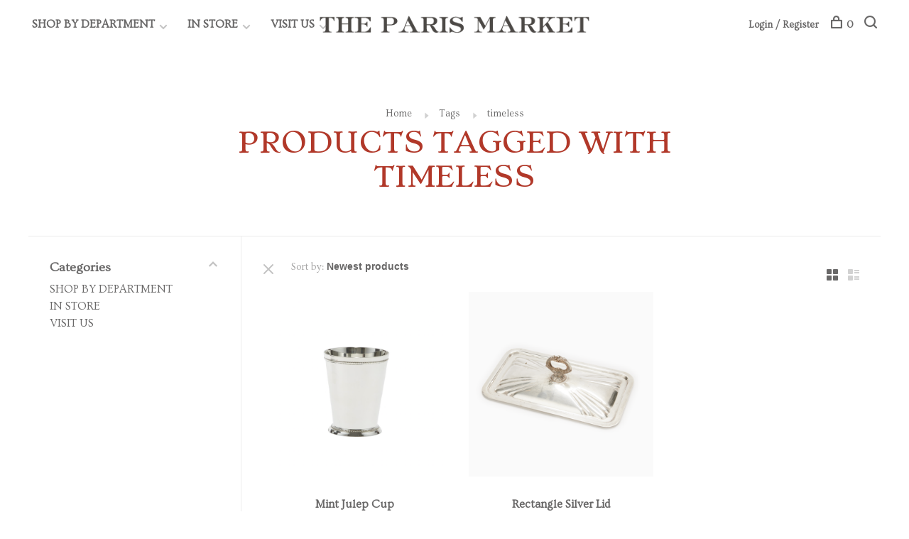

--- FILE ---
content_type: text/html;charset=utf-8
request_url: https://www.theparismarket.com/tags/timeless/
body_size: 16598
content:
<!DOCTYPE html>
<html lang="en">
  <head>
    
          <!-- Google Tag Manager -->
      <script>(function(w,d,s,l,i){w[l]=w[l]||[];w[l].push({'gtm.start':
      new Date().getTime(),event:'gtm.js'});var f=d.getElementsByTagName(s)[0],
      j=d.createElement(s),dl=l!='dataLayer'?'&l='+l:'';j.async=true;j.src=
      'https://www.googletagmanager.com/gtm.js?id='+i+dl;f.parentNode.insertBefore(j,f);
      })(window,document,'script','dataLayer','G-W97QFJD6SL');</script>
      <!-- End Google Tag Manager -->
        
    <meta charset="utf-8"/>
<!-- [START] 'blocks/head.rain' -->
<!--

  (c) 2008-2026 Lightspeed Netherlands B.V.
  http://www.lightspeedhq.com
  Generated: 18-01-2026 @ 00:43:04

-->
<link rel="canonical" href="https://www.theparismarket.com/tags/timeless/"/>
<link rel="alternate" href="https://www.theparismarket.com/index.rss" type="application/rss+xml" title="New products"/>
<meta name="robots" content="noodp,noydir"/>
<meta name="google-site-verification" content="dnBfC6YNoKWwOjI0nZE1ilPhThmqv6mTVCg01wDcKwA"/>
<meta property="og:url" content="https://www.theparismarket.com/tags/timeless/?source=facebook"/>
<meta property="og:site_name" content="The Paris Market"/>
<meta property="og:title" content="timeless"/>
<meta property="og:description" content="The Paris Market and Brocante is a design concept experience rather than just a store.  An impermanent and ever changing museum installation, that, if you wish,"/>
<script>
var ae_lsecomapps_account_shop_id = "1397";
</script>
<script src="https://lsecom.advision-ecommerce.com/apps/js/api/gift-registry-v2.min.js"></script>
<script>
/*gift registry translations*/
var gift_registry_translations = [];
gift_registry_translations['en'] = [];
gift_registry_translations['en']['Loading...'] = '';
gift_registry_translations['en']['You must be logged in to use this feature'] = 'You must be logged in to use this registry feature.  %sPlease login%s.';
gift_registry_translations['en']['Gift Registry Owner - New Order Email'] = '<p>A new order has been placed for item(s) on your registry:</p>{ORDERED_ITEMS}';
gift_registry_translations['en']['Gift Registry Admin - New Registry Alert'] = '<p>A new gift registry has been created for {REGISTRANT_NAME}.</p><p><a href="{APP_ACCOUNT_URL}">Click here to review registry details</a>.</p>';
gift_registry_translations['en']['My Gift Registries'] = 'My Gift Registries';
gift_registry_translations['en']['Failed to save, please try again'] = 'Failed to save, please try again';
gift_registry_translations['en']['Failed to search, please try again'] = 'Failed to search, please try again';
gift_registry_translations['en']['Failed to delete, please try again'] = 'Failed to delete, please try again';
gift_registry_translations['en']['Product ID'] = 'Product ID';
gift_registry_translations['en']['Qty Wanted'] = 'Qty Wanted';
gift_registry_translations['en']['Registry Name'] = 'Registry Name';
gift_registry_translations['en']['Active Registry'] = 'Active';
gift_registry_translations['en']['Public Registry'] = 'Public';
gift_registry_translations['en']['Private Registry'] = 'Private';
gift_registry_translations['en']['Public or Private Registry'] = 'Public or Private';
gift_registry_translations['en']['Registry Type'] = 'Registry Type';
gift_registry_translations['en']['Registry\'s Event Description'] = 'Event Description';
gift_registry_translations['en']['Registry\'s Event Name'] = 'Event Name';
gift_registry_translations['en']['Registry\'s Event Date'] = 'Event Date';
gift_registry_translations['en']['Registrant Name'] = 'Registrant Name';
gift_registry_translations['en']['Co-Registrant Name'] = 'Co-Registrant Name';
gift_registry_translations['en']['Baby\'s Name'] = 'Baby\'s Name';
gift_registry_translations['en']['Baby\'s Due Date'] = 'Baby\'s Due Date';
gift_registry_translations['en']['Baby\'s Gender'] = 'Baby\'s Gender';
gift_registry_translations['en']['Is first child'] = 'Is first child';
gift_registry_translations['en']['Baby Shower'] = 'Baby Shower';
gift_registry_translations['en']['Wedding'] = 'Wedding';
gift_registry_translations['en']['Bar Mitzvah'] = 'Bar Mitzvah';
gift_registry_translations['en']['Bat Mitzvah'] = 'Bat Mitzvah';
gift_registry_translations['en']['Conversion'] = 'Conversion';
gift_registry_translations['en']['House Warming'] = 'House Warming';
gift_registry_translations['en']['Other Registry Type'] = 'Other';
gift_registry_translations['en']['Male'] = 'Male';
gift_registry_translations['en']['Female'] = 'Female';
gift_registry_translations['en']['Unknown Gender'] = 'Unknown Gender';
gift_registry_translations['en']['Other Gender'] = 'Other Gender';
gift_registry_translations['en']['Registry Details'] = 'Details';
gift_registry_translations['en']['Registry Orders'] = 'Orders';
gift_registry_translations['en']['Registry History'] = 'History';
gift_registry_translations['en']['Registry Products'] = 'Products';
gift_registry_translations['en']['You do not have permission to edit this registry'] = 'You do not have permission to edit this registry';
gift_registry_translations['en']['Failed to load gift registry'] = 'Failed to load gift registry';
gift_registry_translations['en']['registries'] = 'registries';
gift_registry_translations['en']['Gift Registries'] = 'Gift Registries';
gift_registry_translations['en']['Registry: %1s'] = 'Registry: %1s';
gift_registry_translations['en']['Registrant/Co-Registrant Name'] = 'Registrant/Co-Registrant Name';
gift_registry_translations['en']['Registry\'s Type of Occasion'] = 'Type of Occasion';
gift_registry_translations['en']['Edit Registry: %1s'] = 'Edit Registry: %1s';
gift_registry_translations['en']['Customer ID missing'] = 'Customer ID missing';
gift_registry_translations['en']['Your registry is currently set to private.  You\'ll need to provide the following link to anyone you want to access the registry:'] = 'Your registry is currently set to private.  You\'ll need to provide the following link to anyone you want to access the registry:';
gift_registry_translations['en']['Remove from Registry'] = 'Remove from Registry';
gift_registry_translations['en']['No products currently assigned to this registry.  To add products to your registry, ...'] = 'No products currently assigned to this registry. To add products to your registry, please browse our catalog.  When you find a product you want, click to view it\'s details and find the "Add to My Gift Registry" link.';
gift_registry_translations['en']['Qty Purchased'] = 'Qty Purchased';
gift_registry_translations['en']['Save Registry Changes'] = 'Save Changes';
gift_registry_translations['en']['Create a New Registry'] = 'Create a New Registry';
gift_registry_translations['en']['Manage Gift Registry'] = 'Manage Gift Registry';
gift_registry_translations['en']['Buy from Registry'] = 'Buy from Registry';
gift_registry_translations['en']['Registry Event'] = 'Event';
gift_registry_translations['en']['Registry Event Date'] = 'Event Date';
gift_registry_translations['en']['This is our first child!'] = 'This is our first child!';
gift_registry_translations['en']['Delete Registry'] = 'Delete Registry';
gift_registry_translations['en']['Search for a Registry'] = 'Search for a Registry';
gift_registry_translations['en']['Search Registries'] = 'Search Registries';
gift_registry_translations['en']['Create a Registry'] = 'Create a Registry';
gift_registry_translations['en']['Get started by creating an account or signing in.'] = 'Get started by creating an account or signing in.';
gift_registry_translations['en']['Create Registry'] = 'Create Registry';
gift_registry_translations['en']['Manage Your Registry'] = 'Manage Your Registry';
gift_registry_translations['en']['Already registered? Login to your account to review and manage your registry.'] = 'Already registered? Login to your account to review and manage your registry.';
gift_registry_translations['en']['Manage Registries'] = 'Manage Registries';
gift_registry_translations['en']['Registry Created Date'] = 'Created';
gift_registry_translations['en']['# of Products on Registry'] = '# of Products';
gift_registry_translations['en']['There are currently no registries assigned your account.'] = 'There are currently no registries assigned your account.';
gift_registry_translations['en']['Gift Registries Found'] = 'Gift Registries Found';
gift_registry_translations['en']['No registries were found matching your search criteria.'] = 'No registries were found matching your search criteria.';
gift_registry_translations['en']['Add to Selected Registry Now'] = 'Add to Selected Registry Now';
gift_registry_translations['en']['How many of this item do you want?'] = 'How many of this item do you want?';
gift_registry_translations['en']['Select a Registry to Add This Item to'] = 'Select a Registry to Add This Item to';
gift_registry_translations['en']['Choose a Registry'] = 'Choose a Registry';
gift_registry_translations['en']['You haven\'t created any registries in your account yet. Please...'] = 'You haven\'t created any registries in your account yet. Please %screate a registry%s to add this item to.';
gift_registry_translations['en']['Adding Item to Registry'] = 'Adding Item to Registry';
gift_registry_translations['en']['Loading Registries'] = 'Loading Registries';
gift_registry_translations['en']['Add to My Registry'] = 'Add to My Registry';
gift_registry_translations['en']['Item has been added to your registry!'] = 'Item has been added to your registry!';
gift_registry_translations['en']['Are you sure you want to delete this registry?  This cannot be undone.'] = 'Are you sure you want to delete this registry?  This cannot be undone.';
gift_registry_translations['en']['Your registry changes have been saved!'] = 'Your registry changes have been saved!';
gift_registry_translations['en']['Registry has been deleted'] = 'Registry has been deleted';
gift_registry_translations['en']['Failed to remove item, please try again'] = 'Failed to remove item, please try again';
gift_registry_translations['en']['Item has been removed from the registry'] = 'Item has been removed from the registry';
gift_registry_translations['en']['Wanted quantity has been updated'] = 'Wanted quantity has been updated';
gift_registry_translations['en']['Failed to update item, please try again'] = 'Failed to update item, please try again';
gift_registry_translations['en']['Item %1s removed from registry'] = 'Item %1s removed from registry';
gift_registry_translations['en']['Item %s quantity wanted update from %s to %s'] = 'Item %s quantity wanted update from %s to %s';
gift_registry_translations['en']['Item %1s added to registry, %2s wanted'] = 'Item %1s added to registry, %2s wanted';
gift_registry_translations['en']['Registry created'] = 'Registry created';
gift_registry_translations['en']['Registry updated: %1s'] = 'Registry updated: %1s';
gift_registry_translations['en']['Registry deleted'] = 'Registry deleted';
gift_registry_translations['en']['Registry History Event'] = 'Event';
gift_registry_translations['en']['Registry History Event Logged'] = 'Logged';
gift_registry_translations['en']['Performed by Customer ID: %1s'] = 'Performed by Customer ID: %1s';
gift_registry_translations['en']['Failed to add item from registry to cart, please try again'] = 'Failed to add item from registry to cart, please try again';
gift_registry_translations['en']['Failed to save registry quote'] = 'Failed to save registry quote';
gift_registry_translations['en']['No registry quote available'] = 'No registry quote available';
gift_registry_translations['en']['Failed to add item to your registry cart'] = 'Failed to add item to your registry cart';
gift_registry_translations['en']['My Registry Carts'] = 'My Registry Carts';
gift_registry_translations['en']['Updating purchase quantity for registry cart item'] = 'Updating purchase quantity for registry cart item';
gift_registry_translations['en']['Removing item from registry cart'] = 'Removing item from registry cart';
gift_registry_translations['en']['Item\'s quantity has been updated in your registry cart.'] = 'Item\'s quantity has been updated in your registry cart.';
gift_registry_translations['en']['Ready to Checkout for %1s?'] = 'Ready to Checkout for %1s?';
gift_registry_translations['en']['Switch Back to Your Regular Cart'] = 'Switch Back to Your Regular Cart';
gift_registry_translations['en']['Registry Product'] = 'Registry Product';
gift_registry_translations['en']['Registry Purchase Quantity'] = 'Registry Purchase Quantity';
gift_registry_translations['en']['Registry Product Price'] = 'Registry Product Price';
gift_registry_translations['en']['Registry order %1s cancelled'] = 'Registry order %1s cancelled';
gift_registry_translations['en']['Updated registry product qty purchased: \'%s\' was %s, %s %s'] = 'Updated registry product qty purchased: \'%s\' was %s, %s %s';
gift_registry_translations['en']['Failed to update registry product with qty purchased: %1s of %2s'] = 'Failed to update registry product with qty purchased: %1s of %2s';
gift_registry_translations['en']['Registry product \'%s\' status updated: from %s to %s'] = 'Registry product \'%s\' status updated: from %s to %s';
gift_registry_translations['en']['Product found in updated registry order that does not exist in registry database: %1s (Order Line ID %2s)'] = 'Product found in updated registry order that does not exist in registry database: %1s (Order Line ID %2s)';
gift_registry_translations['en']['Failed to load registry product'] = 'Failed to load registry product';
gift_registry_translations['en']['Order %s updated, registry product order \'%s\' status updated: from %s to %s'] = 'Order %s updated, registry product order \'%s\' status updated: from %s to %s';
gift_registry_translations['en']['Failed to update registry product order: %1s to %2s'] = 'Failed to update registry product order: %1s to %2s';
gift_registry_translations['en']['Order %s updated, registry product order qty purchased: \'%s\' was %s, %s %s'] = 'Order %s updated, registry product order qty purchased: \'%s\' was %s, %s %s';
gift_registry_translations['en']['Failed to update registry product order with qty purchased: %1s of %2s'] = 'Failed to update registry product order with qty purchased: %1s of %2s';
gift_registry_translations['en']['Failed to update registry product'] = 'Failed to update registry product';
gift_registry_translations['en']['Failed to cancel registry product order'] = 'Failed to cancel registry product order';
gift_registry_translations['en']['Order %s updated, registry product order \'%s\' cancelled'] = 'Order %s updated, registry product order \'%s\' cancelled';
gift_registry_translations['en']['No more of this item is needed for this registry'] = 'No more of this item is needed for this registry';
gift_registry_translations['en']['Quantity exceeds the amount needed for this registry'] = 'Quantity exceeds the amount needed for this registry';
gift_registry_translations['en']['This item is already in your cart for this registry...'] = 'This item is already in your cart for this registry.  You can adjust the quantity you want to order on the cart page.';
gift_registry_translations['en']['%s is no longer needed for this registry, so we\'re removing it from your registry cart'] = '%s is no longer needed for this registry, so we\'re removing it from your registry cart';
gift_registry_translations['en']['Wanted quantity fulfilled'] = 'Wanted quantity fulfilled';
gift_registry_translations['en']['That quantity exceeds the amount of that item that is still wanted...'] = 'That quantity exceeds the amount of that item that is still wanted for this registry.  Reduce your purchase quantity to %s or less.';
gift_registry_translations['en']['This item already exists on your registry'] = 'This item already exists on your registry';
gift_registry_translations['en']['This registry is private'] = 'This registry is private';
gift_registry_translations['en']['The provided registry key does not match this registry...'] = 'The provided registry key does not match this registry.  Please check your registry link or contact the registry owner.';
gift_registry_translations['en']['You must provide a registry key to access this private registry'] = 'You must provide a registry key to access this private registry';
gift_registry_translations['en']['New order has been placed for items on your registry %s!'] = 'New order has been placed for items on your registry %s!';
gift_registry_translations['en']['Registrant Email'] = 'Registrant Email';
gift_registry_translations['en']['%1sCheckout with your registry cart%2s or keep shopping.'] = '%1sCheckout with your registry cart%2s or keep shopping.';
gift_registry_translations['en']['Registry Product Price: %1s'] = 'Price: %1s';
gift_registry_translations['en']['New registry has been created!'] = 'New registry has been created!';
gift_registry_translations['en']['Quantity wanted must be 1 or more'] = 'Quantity wanted must be 1 or more';
gift_registry_translations['en']['Remove from Cart'] = 'Remove from Cart';
gift_registry_translations['en']['Checkout with this Cart'] = 'Checkout with this Cart';
gift_registry_translations['en']['Item has been added to your registry cart!'] = 'Item has been added to your registry cart!';
gift_registry_translations['en']['Registry Product Price: %s'] = 'Price: %s';
gift_registry_translations['en']['Proceed to Checkout for this Registry Cart'] = 'Proceed to Checkout for this Registry Cart';
gift_registry_translations['en']['Registry Product MSRP: %s'] = 'MSRP: %s';
gift_registry_translations['en']['Please contact us to inquire about ordering'] = 'Please contact us to inquire about ordering';
var addtoregistry_button_target='#addtocart';
var addtoregistry_button_action='insertAfter';
</script>
<script>
<script>
/**
 * Enhance existing checkout page so Meta can pass items:
 * Accepts:  ?products=ID:QTY,ID:QTY
 * Works on path /checkouts/ only. Change to '/checkout/' if that's your path.
 */
(function () {
    var pathOK = location.pathname.replace(/\/+$/,'') === '/checkouts';
    if (!pathOK) return; // run only on checkout page

    function parseProductsParam() {
        var raw = new URL(location.href).searchParams.get('products') || '';
        if (!raw.trim()) return [];
        return raw.split(',').map(function (pair) {
            var parts = decodeURIComponent(pair).split(':');
            var id  = (parts[0]||'').trim();
            var qty = Math.max(1, parseInt(parts[1]||'1', 10) || 1);
            return id ? { id:id, qty:qty } : null;
        }).filter(Boolean);
    }

    var items = parseProductsParam();
    if (!items.length) return; // normal checkout visit

    // --- Try to add items (theme dependent). Add more hooks here if your theme exposes them. ---
    function addWithKnownHooks(items) {
        // Example: custom cart API
        if (window.LS && window.LS.cart && typeof window.LS.cart.add === 'function') {
            return items.reduce(function (p, it) {
                return p.then(function(){ return window.LS.cart.add({ id:it.id, quantity:it.qty }); });
            }, Promise.resolve()).then(function(){ return true; });
        }

        // Legacy global helper some themes expose
        if (typeof window.addCart === 'function') {
            return items.reduce(function (p, it) {
                return p.then(function(){ return window.addCart(it.id, it.qty); });
            }, Promise.resolve()).then(function(){ return true; });
        }

        // Otherwise, we don't have a client-side hook → signal failure
        return Promise.resolve(false);
    }

    addWithKnownHooks(items).then(function (added) {
        // If we could add to cart, strip the products param so refreshes don’t re-add
        if (added) {
            var u = new URL(location.href);
            u.searchParams.delete('products');
            history.replaceState(null, '', u.toString());
            // If your checkout needs a page refresh to show items, uncomment:
            // location.reload();
            return;
        }

        // Fallback: if we can’t prefill, just continue checkout as-is.
        // (Meta will still accept the endpoint; shoppers can add in the normal flow.)
        console.warn('Meta checkout: no client-side cart hook detected; continuing without prefill.');
    }).catch(function(err){
        console.warn('Meta checkout add failed:', err);
    });

})();
</script>

</script>
<script>

<!-- Google tag (gtag.js) -->
<script async src="https://www.googletagmanager.com/gtag/js?id=G-SVZ5F8ZMW7"></script>
<script>
    window.dataLayer = window.dataLayer || [];
    function gtag(){dataLayer.push(arguments);}
    gtag('js', new Date());

    gtag('config', 'G-SVZ5F8ZMW7');
</script>
</script>
<!--[if lt IE 9]>
<script src="https://cdn.shoplightspeed.com/assets/html5shiv.js?2025-02-20"></script>
<![endif]-->
<!-- [END] 'blocks/head.rain' -->
        	<meta property="og:image" content="https://cdn.shoplightspeed.com/shops/643137/themes/16842/v/1103166/assets/logo.png?20250905135007">
        
        
        
        
    <title>timeless - The Paris Market</title>
    <meta name="description" content="The Paris Market and Brocante is a design concept experience rather than just a store.  An impermanent and ever changing museum installation, that, if you wish," />
        <meta name="keywords" content="timeless, Paris, French, Antiques, Luxury, Best, Coffee, Café, Gifts, Bakery, Design, Architectural, Home, Paintings, Jewelry, Perfume, Soap, Furniture, Accessories, Purses, Hats, Handbags, Earrings, Necklace, Shop, Store, Savannah, Palmetto Bluff" />
    <meta http-equiv="X-UA-Compatible" content="ie=edge">
    <meta name="viewport" content="width=device-width, initial-scale=1.0">
    <meta name="apple-mobile-web-app-capable" content="yes">
    <meta name="apple-mobile-web-app-status-bar-style" content="black">
    <meta name="facebook-domain-verification" content="q8kgy8q9buvxf72fyp637p5agffuyr">
    <meta name="viewport" content="width=device-width, initial-scale=1, maximum-scale=1, user-scalable=0"/>

    <link rel="shortcut icon" href="https://cdn.shoplightspeed.com/shops/643137/themes/16842/v/1100577/assets/favicon.ico?20250815231818" type="image/x-icon" />
    <link href='//fonts.googleapis.com/css?family=Ovo:400,400i,300,500,600,700,700i,800,900' rel='stylesheet' type='text/css'>
        	<link href='//fonts.googleapis.com/css?family=Stoke:400,400i,300,500,600,700,700i,800,900' rel='stylesheet' type='text/css'>
        <!--<link rel="stylesheet" href="https://cdn.shoplightspeed.com/shops/643137/themes/16842/assets/jquery-ui-min.css?20260116062858" type="text/css" />
    <link rel="stylesheet" href="https://cdn.shoplightspeed.com/shops/643137/themes/16842/assets/featherlight-min.css?20260116062858" type="text/css" />
    <link rel="stylesheet" href="https://cdn.shoplightspeed.com/shops/643137/themes/16842/assets/slick-lightbox.css?20260116062858" type="text/css" />
    <link rel="stylesheet" href="https://cdn.shoplightspeed.com/shops/643137/themes/16842/assets/jquery-background-video.css?20260116062858" type="text/css" />
    <link rel="stylesheet" href="https://cdn.shoplightspeed.com/shops/643137/themes/16842/assets/selectric.css?20260116062858" type="text/css" />
    <link rel="stylesheet" href="https://cdn.shoplightspeed.com/shops/643137/themes/16842/assets/reset.css?20260116062858">-->
    <link rel="stylesheet" href="https://cdn.shoplightspeed.com/assets/gui-2-0.css?2025-02-20" />
    <link rel="stylesheet" href="https://cdn.shoplightspeed.com/assets/gui-responsive-2-0.css?2025-02-20" /> 
    <link rel="stylesheet" href="https://cdn.shoplightspeed.com/shops/643137/themes/16842/assets/style.css?20260116062858">
    <link rel="stylesheet" href="https://cdn.shoplightspeed.com/shops/643137/themes/16842/assets/settings.css?20260116062858" />
    <link rel="stylesheet" href="https://cdn.shoplightspeed.com/shops/643137/themes/16842/assets/custom.css?20260116062858" />
    
    <script src="//ajax.googleapis.com/ajax/libs/jquery/3.0.0/jquery.min.js"></script>
    <script>
      	if( !window.jQuery ) document.write('<script src="https://cdn.shoplightspeed.com/shops/643137/themes/16842/assets/jquery-3.0.0.min.js?20260116062858"><\/script>');
    </script>
    <script src="//cdn.jsdelivr.net/npm/js-cookie@2/src/js.cookie.min.js"></script>
    
    <script src="https://cdn.shoplightspeed.com/assets/gui.js?2025-02-20"></script>
    <script src="https://cdn.shoplightspeed.com/assets/gui-responsive-2-0.js?2025-02-20"></script>
    <script src="https://cdn.shoplightspeed.com/shops/643137/themes/16842/assets/scripts-min.js?20260116062858"></script>
    
        
       <script type="application/ld+json">
{
  "@context": "https://schema.org",
  "@type": "Store",
  "name": "The Paris Market",
  "url": "https://www.theparismarket.com",
  "image": "https://www.theparismarket.com/path-to-candle-photo.jpg",
  "telephone": "+1-912-232-1500",
  "priceRange": "$$",
  "description": "French-inspired boutique offering candles, gifts, décor, and a café in Savannah, GA.",
  "address": {
    "@type": "PostalAddress",
    "streetAddress": "36 West Broughton Street",
    "addressLocality": "Savannah",
    "addressRegion": "GA",
    "postalCode": "31401",
    "addressCountry": "US"
  },
  "geo": {
    "@type": "GeoCoordinates",
    "latitude": 32.0785,
    "longitude": -81.0937
  },
  "openingHoursSpecification": [
    { "@type": "OpeningHoursSpecification", "dayOfWeek": ["Monday","Tuesday","Wednesday","Thursday","Friday","Saturday"], "opens": "10:00", "closes": "18:00" },
    { "@type": "OpeningHoursSpecification", "dayOfWeek": "Sunday", "opens": "11:00", "closes": "17:00" }
  ],
  "sameAs": [
    "https://www.instagram.com/theparismarket",
    "https://www.facebook.com/TheParisMarket",
    "https://www.pinterest.com/theparismarket"
  ]
}
</script>  
    <script type="application/ld+json">
{
  "@context": "https://schema.org",
  "@type": "ProductCollection",
  "name": "Candles – The Paris Market",
  "description": "Explore our curated collection of French-inspired candles at The Paris Market in Savannah, GA.",
  "url": "https://www.theparismarket.com/shop-by-department/living/candles/",
  "brand": { "@type": "Brand", "name": "The Paris Market" }
}
</script>
  <meta name="robots" content="index,follow">
      <meta name="robots" content="index,follow">
    <link rel="canonical" href="https://www.theparismarket.com/shop-by-department/living/candles/">

  <script type="application/ld+json">
  {
    "@context": "https://schema.org",
    "@type": "BreadcrumbList",
    "itemListElement": [
      { "@type": "ListItem", "position": 1, "name": "Home", "item": "https://www.theparismarket.com/" },
      { "@type": "ListItem", "position": 2, "name": "Living", "item": "https://www.theparismarket.com/shop-by-department/living/" },
      { "@type": "ListItem", "position": 3, "name": "Candles", "item": "https://www.theparismarket.com/shop-by-department/living/candles/" }
    ]
  }
  </script>
  </head>
  <body class="page-timeless">
    
          <!-- Google Tag Manager (noscript) -->
      <noscript><iframe src="https://www.googletagmanager.com/ns.html?id=G-W97QFJD6SL"
      height="0" width="0" style="display:none;visibility:hidden"></iframe></noscript>
      <!-- End Google Tag Manager (noscript) -->
        
    <div class="page-content">
      
                                      	      	              	      	      	            
      <script>
      var product_image_size = '660x660x1',
          product_image_thumb = '132x132x1',
          product_in_stock_label = 'In stock',
          product_backorder_label = 'On backorder',
      		product_out_of_stock_label = 'Out of stock',
          product_multiple_variant_label = 'View all product options',
          show_variant_picker = 1,
          display_variants_on_product_card = 1,
          display_variant_picker_on = 'all',
          show_newsletter_promo_popup = 1,
          newsletter_promo_delay = '10000',
          newsletter_promo_hide_until = '7',
      		currency_format = '$',
          number_format = '0,0.00',
      		shop_url = 'https://www.theparismarket.com/',
          shop_id = '643137',
        	readmore = 'Read more',
          search_url = "https://www.theparismarket.com/search/",
          search_empty = 'No products found',
                    view_all_results = 'View all results';
    	</script>
			
      

<div class="mobile-nav-overlay"></div>

<header class="site-header site-header-sm">
  
    
  <a href="https://www.theparismarket.com/" class="logo logo-sm logo-center">
          <img src="https://cdn.shoplightspeed.com/shops/643137/themes/16842/v/1103166/assets/logo.png?20250905135007" alt="The Paris Market" class="logo-image">
      <img src="https://cdn.shoplightspeed.com/shops/643137/themes/16842/v/1103166/assets/logo-white.png?20250905135007" alt="The Paris Market" class="logo-image logo-image-white">
          </a>

  <nav class="main-nav nav-style">
    <ul>
      
                  	
      	                <li class="menu-item-category-4811768 has-child">
          <a href="https://www.theparismarket.com/shop-by-department/">SHOP BY DEPARTMENT </a>
          <button class="mobile-menu-subopen"><span class="nc-icon-mini arrows-3_small-down"></span></button>                    <ul class="">
                          <li class="subsubitem has-child">
                <a class="underline-hover" href="https://www.theparismarket.com/shop-by-department/featured/" title="FEATURED ">FEATURED </a>
                <button class="mobile-menu-subopen"><span class="nc-icon-mini arrows-3_small-down"></span></button>                                <ul class="">
                                      <li class="subsubitem">
                      <a class="underline-hover" href="https://www.theparismarket.com/shop-by-department/featured/what-were-loving/" title="WHAT WE&#039;RE LOVING">WHAT WE&#039;RE LOVING</a>
                    </li>
                                      <li class="subsubitem">
                      <a class="underline-hover" href="https://www.theparismarket.com/shop-by-department/featured/fallen-aristocrat/" title="FALLEN ARISTOCRAT">FALLEN ARISTOCRAT</a>
                    </li>
                                      <li class="subsubitem">
                      <a class="underline-hover" href="https://www.theparismarket.com/shop-by-department/featured/house-crafted/" title="HOUSE CRAFTED">HOUSE CRAFTED</a>
                    </li>
                                      <li class="subsubitem">
                      <a class="underline-hover" href="https://www.theparismarket.com/shop-by-department/featured/gift-cards/" title="GIFT CARDS">GIFT CARDS</a>
                    </li>
                                  </ul>
                              </li>
                          <li class="subsubitem has-child">
                <a class="underline-hover" href="https://www.theparismarket.com/shop-by-department/brocante/" title="BROCANTE">BROCANTE</a>
                <button class="mobile-menu-subopen"><span class="nc-icon-mini arrows-3_small-down"></span></button>                                <ul class="">
                                      <li class="subsubitem">
                      <a class="underline-hover" href="https://www.theparismarket.com/shop-by-department/brocante/objet-dart/" title="OBJET D&#039;ART">OBJET D&#039;ART</a>
                    </li>
                                      <li class="subsubitem">
                      <a class="underline-hover" href="https://www.theparismarket.com/shop-by-department/brocante/wall-art/" title="WALL ART">WALL ART</a>
                    </li>
                                      <li class="subsubitem">
                      <a class="underline-hover" href="https://www.theparismarket.com/shop-by-department/brocante/furniture/" title="FURNITURE">FURNITURE</a>
                    </li>
                                      <li class="subsubitem">
                      <a class="underline-hover" href="https://www.theparismarket.com/shop-by-department/brocante/vintage-tableware/" title="VINTAGE TABLEWARE ">VINTAGE TABLEWARE </a>
                    </li>
                                      <li class="subsubitem">
                      <a class="underline-hover" href="https://www.theparismarket.com/shop-by-department/brocante/silver/" title="SILVER">SILVER</a>
                    </li>
                                  </ul>
                              </li>
                          <li class="subsubitem has-child">
                <a class="underline-hover" href="https://www.theparismarket.com/shop-by-department/wardrobe/" title="WARDROBE">WARDROBE</a>
                <button class="mobile-menu-subopen"><span class="nc-icon-mini arrows-3_small-down"></span></button>                                <ul class="">
                                      <li class="subsubitem">
                      <a class="underline-hover" href="https://www.theparismarket.com/shop-by-department/wardrobe/jewelry/" title="JEWELRY">JEWELRY</a>
                    </li>
                                      <li class="subsubitem">
                      <a class="underline-hover" href="https://www.theparismarket.com/shop-by-department/wardrobe/accessories/" title="ACCESSORIES">ACCESSORIES</a>
                    </li>
                                      <li class="subsubitem">
                      <a class="underline-hover" href="https://www.theparismarket.com/shop-by-department/wardrobe/eyewear/" title="EYEWEAR">EYEWEAR</a>
                    </li>
                                      <li class="subsubitem">
                      <a class="underline-hover" href="https://www.theparismarket.com/shop-by-department/wardrobe/bags/" title="BAGS">BAGS</a>
                    </li>
                                  </ul>
                              </li>
                          <li class="subsubitem has-child">
                <a class="underline-hover" href="https://www.theparismarket.com/shop-by-department/apothecary/" title="APOTHECARY">APOTHECARY</a>
                <button class="mobile-menu-subopen"><span class="nc-icon-mini arrows-3_small-down"></span></button>                                <ul class="">
                                      <li class="subsubitem">
                      <a class="underline-hover" href="https://www.theparismarket.com/shop-by-department/apothecary/fragrance/" title="FRAGRANCE">FRAGRANCE</a>
                    </li>
                                      <li class="subsubitem">
                      <a class="underline-hover" href="https://www.theparismarket.com/shop-by-department/apothecary/lotions/" title="LOTIONS">LOTIONS</a>
                    </li>
                                      <li class="subsubitem">
                      <a class="underline-hover" href="https://www.theparismarket.com/shop-by-department/apothecary/bath/" title="BATH ">BATH </a>
                    </li>
                                      <li class="subsubitem">
                      <a class="underline-hover" href="https://www.theparismarket.com/shop-by-department/apothecary/beauty/" title="BEAUTY">BEAUTY</a>
                    </li>
                                  </ul>
                              </li>
                          <li class="subsubitem has-child">
                <a class="underline-hover" href="https://www.theparismarket.com/shop-by-department/entertaining/" title="ENTERTAINING">ENTERTAINING</a>
                <button class="mobile-menu-subopen"><span class="nc-icon-mini arrows-3_small-down"></span></button>                                <ul class="">
                                      <li class="subsubitem">
                      <a class="underline-hover" href="https://www.theparismarket.com/shop-by-department/entertaining/glassware/" title="GLASSWARE">GLASSWARE</a>
                    </li>
                                      <li class="subsubitem">
                      <a class="underline-hover" href="https://www.theparismarket.com/shop-by-department/entertaining/linens/" title="LINENS">LINENS</a>
                    </li>
                                      <li class="subsubitem">
                      <a class="underline-hover" href="https://www.theparismarket.com/shop-by-department/entertaining/dining/" title="DINING">DINING</a>
                    </li>
                                      <li class="subsubitem">
                      <a class="underline-hover" href="https://www.theparismarket.com/shop-by-department/entertaining/chefs-tools/" title="CHEF&#039;S  TOOLS">CHEF&#039;S  TOOLS</a>
                    </li>
                                  </ul>
                              </li>
                          <li class="subsubitem has-child">
                <a class="underline-hover" href="https://www.theparismarket.com/shop-by-department/living/" title="LIVING">LIVING</a>
                <button class="mobile-menu-subopen"><span class="nc-icon-mini arrows-3_small-down"></span></button>                                <ul class="">
                                      <li class="subsubitem">
                      <a class="underline-hover" href="https://www.theparismarket.com/shop-by-department/living/books/" title="BOOKS">BOOKS</a>
                    </li>
                                      <li class="subsubitem">
                      <a class="underline-hover" href="https://www.theparismarket.com/shop-by-department/living/candles/" title="CANDLES">CANDLES</a>
                    </li>
                                      <li class="subsubitem">
                      <a class="underline-hover" href="https://www.theparismarket.com/shop-by-department/living/home-fragrance/" title="HOME FRAGRANCE">HOME FRAGRANCE</a>
                    </li>
                                      <li class="subsubitem">
                      <a class="underline-hover" href="https://www.theparismarket.com/shop-by-department/living/decorative-objects/" title="DECORATIVE OBJECTS">DECORATIVE OBJECTS</a>
                    </li>
                                      <li class="subsubitem">
                      <a class="underline-hover" href="https://www.theparismarket.com/shop-by-department/living/lighting/" title="LIGHTING ">LIGHTING </a>
                    </li>
                                      <li class="subsubitem">
                      <a class="underline-hover" href="https://www.theparismarket.com/shop-by-department/living/frames/" title="FRAMES">FRAMES</a>
                    </li>
                                      <li class="subsubitem">
                      <a class="underline-hover" href="https://www.theparismarket.com/shop-by-department/living/art/" title="ART">ART</a>
                    </li>
                                      <li class="subsubitem">
                      <a class="underline-hover" href="https://www.theparismarket.com/shop-by-department/living/pillows/" title="PILLOWS">PILLOWS</a>
                    </li>
                                      <li class="subsubitem">
                      <a class="underline-hover" href="https://www.theparismarket.com/shop-by-department/living/cleaning/" title="CLEANING">CLEANING</a>
                    </li>
                                  </ul>
                              </li>
                          <li class="subsubitem has-child">
                <a class="underline-hover" href="https://www.theparismarket.com/shop-by-department/pantry/" title="PANTRY">PANTRY</a>
                <button class="mobile-menu-subopen"><span class="nc-icon-mini arrows-3_small-down"></span></button>                                <ul class="">
                                      <li class="subsubitem">
                      <a class="underline-hover" href="https://www.theparismarket.com/shop-by-department/pantry/preserves-spreads/" title="PRESERVES &amp; SPREADS">PRESERVES &amp; SPREADS</a>
                    </li>
                                      <li class="subsubitem">
                      <a class="underline-hover" href="https://www.theparismarket.com/shop-by-department/pantry/oils/" title="OILS">OILS</a>
                    </li>
                                      <li class="subsubitem">
                      <a class="underline-hover" href="https://www.theparismarket.com/shop-by-department/pantry/sweets/" title="SWEETS">SWEETS</a>
                    </li>
                                      <li class="subsubitem">
                      <a class="underline-hover" href="https://www.theparismarket.com/shop-by-department/pantry/syrups-honeys/" title="SYRUPS &amp; HONEYS">SYRUPS &amp; HONEYS</a>
                    </li>
                                      <li class="subsubitem">
                      <a class="underline-hover" href="https://www.theparismarket.com/shop-by-department/pantry/dry-goods/" title="DRY GOODS ">DRY GOODS </a>
                    </li>
                                      <li class="subsubitem">
                      <a class="underline-hover" href="https://www.theparismarket.com/shop-by-department/pantry/herbs-spices/" title="HERBS &amp; SPICES">HERBS &amp; SPICES</a>
                    </li>
                                  </ul>
                              </li>
                          <li class="subsubitem has-child">
                <a class="underline-hover" href="https://www.theparismarket.com/shop-by-department/bar/" title="BAR">BAR</a>
                <button class="mobile-menu-subopen"><span class="nc-icon-mini arrows-3_small-down"></span></button>                                <ul class="">
                                      <li class="subsubitem">
                      <a class="underline-hover" href="https://www.theparismarket.com/shop-by-department/bar/barware/" title="BARWARE">BARWARE</a>
                    </li>
                                      <li class="subsubitem">
                      <a class="underline-hover" href="https://www.theparismarket.com/shop-by-department/bar/mixers-garnishes/" title="MIXERS &amp; GARNISHES">MIXERS &amp; GARNISHES</a>
                    </li>
                                  </ul>
                              </li>
                          <li class="subsubitem has-child">
                <a class="underline-hover" href="https://www.theparismarket.com/shop-by-department/office/" title="OFFICE">OFFICE</a>
                <button class="mobile-menu-subopen"><span class="nc-icon-mini arrows-3_small-down"></span></button>                                <ul class="">
                                      <li class="subsubitem">
                      <a class="underline-hover" href="https://www.theparismarket.com/shop-by-department/office/stationery/" title="STATIONERY ">STATIONERY </a>
                    </li>
                                      <li class="subsubitem">
                      <a class="underline-hover" href="https://www.theparismarket.com/shop-by-department/office/desk-accessories/" title="DESK ACCESSORIES">DESK ACCESSORIES</a>
                    </li>
                                      <li class="subsubitem">
                      <a class="underline-hover" href="https://www.theparismarket.com/shop-by-department/office/notebooks/" title="NOTEBOOKS">NOTEBOOKS</a>
                    </li>
                                  </ul>
                              </li>
                          <li class="subsubitem">
                <a class="underline-hover" href="https://www.theparismarket.com/shop-by-department/kids/" title="KIDS">KIDS</a>
                                              </li>
                      </ul>
                  </li>
                <li class="menu-item-category-4811787 has-child">
          <a href="https://www.theparismarket.com/in-store/">IN STORE </a>
          <button class="mobile-menu-subopen"><span class="nc-icon-mini arrows-3_small-down"></span></button>                    <ul class="">
                          <li class="subsubitem">
                <a class="underline-hover" href="https://www.theparismarket.com/in-store/cafe/" title="CAFÉ">CAFÉ</a>
                                              </li>
                          <li class="subsubitem">
                <a class="underline-hover" href="https://www.theparismarket.com/in-store/our-story/" title="OUR STORY">OUR STORY</a>
                                              </li>
                          <li class="subsubitem">
                <a class="underline-hover" href="https://www.theparismarket.com/in-store/events/" title="EVENTS">EVENTS</a>
                                              </li>
                      </ul>
                  </li>
                <li class="menu-item-category-4820029 has-child">
          <a href="https://www.theparismarket.com/visit-us/">VISIT US</a>
          <button class="mobile-menu-subopen"><span class="nc-icon-mini arrows-3_small-down"></span></button>                    <ul class="">
                          <li class="subsubitem">
                <a class="underline-hover" href="https://www.theparismarket.com/visit-us/savannah/" title="SAVANNAH ">SAVANNAH </a>
                                              </li>
                          <li class="subsubitem">
                <a class="underline-hover" href="https://www.theparismarket.com/visit-us/bluffton/" title="BLUFFTON">BLUFFTON</a>
                                              </li>
                      </ul>
                  </li>
                      
                                                                  
      
      <li class="menu-item-mobile-only m-t-30">
                <a href="#" title="Account" data-featherlight="#loginModal">Login / Register</a>
              </li>
      
            
                              
      
    </ul>
  </nav>

  <nav class="secondary-nav nav-style">
    <div class="search-header secondary-style">
      <form action="https://www.theparismarket.com/search/" method="get" id="searchForm">
        <input type="text" name="q" autocomplete="off" value="" placeholder="Search for product">
        <a href="#" class="search-close">Close</a>
        <div class="search-results"></div>
      </form>
    </div>
    
    <ul>
      <li class="menu-item-desktop-only menu-item-account">
                <a href="#" title="Account" data-featherlight="#loginModal">Login / Register</a>
              </li>
      
            
                              
      
            
            
      <li>
        <a href="#" title="Cart" class="cart-trigger"><span class="nc-icon-mini shopping_bag-20"></span>0</a>
      </li>

      <li class="search-trigger-item">
        <a href="#" title="Search" class="search-trigger"><span class="nc-icon-mini ui-1_zoom"></span></a>
      </li>
    </ul>

    
    <a class="burger">
      <span></span>
    </a>
    
  </nav>
</header>      <div itemscope itemtype="http://schema.org/BreadcrumbList">
	<div itemprop="itemListElement" itemscope itemtype="http://schema.org/ListItem">
    <a itemprop="item" href="https://www.theparismarket.com/"><span itemprop="name" content="Home"></span></a>
    <meta itemprop="position" content="1" />
  </div>
    	<div itemprop="itemListElement" itemscope itemtype="http://schema.org/ListItem">
      <a itemprop="item" href="https://www.theparismarket.com/tags/"><span itemprop="name" content="Tags"></span></a>
      <meta itemprop="position" content="2" />
    </div>
    	<div itemprop="itemListElement" itemscope itemtype="http://schema.org/ListItem">
      <a itemprop="item" href="https://www.theparismarket.com/tags/timeless/"><span itemprop="name" content="timeless"></span></a>
      <meta itemprop="position" content="3" />
    </div>
  </div>

      <div class="cart-sidebar-container">
  <div class="cart-sidebar">
    <button class="cart-sidebar-close" aria-label="Close">✕</button>
    <div class="cart-sidebar-title">
      <h5>Cart</h5>
      <p><span class="item-qty"></span> items</p>
    </div>
    
    <div class="cart-sidebar-body">
        
      <div class="no-cart-products">No products found...</div>
      
    </div>
    
      </div>
</div>      <!-- Login Modal -->
<div class="modal-lighbox login-modal" id="loginModal">
  <div class="row">
    <div class="col-sm-6 m-b-30 login-row p-r-30 sm-p-r-15">
      <h4>Login</h4>
      <p>Log in if you have an account</p>
      <form action="https://www.theparismarket.com/account/loginPost/?return=https%3A%2F%2Fwww.theparismarket.com%2Ftags%2Ftimeless%2F" method="post" class="secondary-style">
        <input type="hidden" name="key" value="16e466b7710a2836f56faab5111e933f" />
        <div class="form-row">
          <input type="text" name="email" autocomplete="on" placeholder="Email address" class="required" />
        </div>
        <div class="form-row">
          <input type="password" name="password" autocomplete="on" placeholder="Password" class="required" />
        </div>
        <div class="">
          <a class="button button-arrow button-solid button-block popup-validation m-b-15" href="javascript:;" title="Login">Login</a>
                  </div>
      </form>
    </div>
    <div class="col-sm-6 m-b-30 p-l-30 sm-p-l-15">
      <h4>Register</h4>
      <p class="register-subtitle">Having an account with us will allow you to check out faster in the future, store multiple addresses, view and track your orders in your account, and more.</p>
      <a class="button button-arrow" href="https://www.theparismarket.com/account/register/" title="Create an account">Create an account</a>
    </div>
  </div>
  <div class="text-center forgot-password">
    <a class="forgot-pw" href="https://www.theparismarket.com/account/password/">Forgot your password?</a>
  </div>
</div>      
      <main class="main-content">
                  		

<div class="container container-sm">
  <!-- Collection Intro -->
    	<div class="text-center m-t-80 sm-m-t-50">
      
            
            <!-- Breadcrumbs -->
      <div class="breadcrumbs">
        <a href="https://www.theparismarket.com/" title="Home">Home</a>
                <i class="nc-icon-mini arrows-1_small-triangle-right"></i><a href="https://www.theparismarket.com/tags/">Tags</a>
                <i class="nc-icon-mini arrows-1_small-triangle-right"></i><a class="last" href="https://www.theparismarket.com/tags/timeless/">timeless</a>
              </div>
            <h1 class="page-title">Products tagged with timeless</h1>
          </div>
  </div>
  
<div class="collection-products" id="collection-page">
  <div class="collection-sidebar">
    
    <div class="collection-sidebar-wrapper">
      <button class="filter-close-mobile" aria-label="Close">✕</button>
      <form action="https://www.theparismarket.com/tags/timeless/" method="get" id="sidebar_filters">
        <input type="hidden" name="mode" value="grid" id="filter_form_mode_side" />
        <input type="hidden" name="limit" value="24" id="filter_form_limit_side" />
        <input type="hidden" name="sort" value="newest" id="filter_form_sort_side" />
        <input type="hidden" name="max" value="75" id="filter_form_max_2_side" />
        <input type="hidden" name="min" value="0" id="filter_form_min_2_side" />

        <div class="sidebar-filters">
          
          <div class="filter-wrap active" id="categoriesFilters">
            <div class="filter-title">Categories</div>
            <div class="filter-item">
              <ul class="categories-list">
                                  <li class=""><a href="https://www.theparismarket.com/shop-by-department/">SHOP BY DEPARTMENT </a>
                                        <span class="toggle-sub-cats">
                      <span class="nc-icon-mini arrows-3_small-down"></span>
                    </span>
                                                              <ul class="">
                                                  <li class="">
                            <a href="https://www.theparismarket.com/shop-by-department/featured/">FEATURED </a>
                                                        <span class="toggle-sub-cats">
                              <span class="nc-icon-mini arrows-3_small-down"></span>
                            </span>
                                                                                    <ul class="">
                                                            <li class=""><a href="https://www.theparismarket.com/shop-by-department/featured/what-were-loving/">WHAT WE&#039;RE LOVING</a></li>
                                                            <li class=""><a href="https://www.theparismarket.com/shop-by-department/featured/fallen-aristocrat/">FALLEN ARISTOCRAT</a></li>
                                                            <li class=""><a href="https://www.theparismarket.com/shop-by-department/featured/house-crafted/">HOUSE CRAFTED</a></li>
                                                            <li class=""><a href="https://www.theparismarket.com/shop-by-department/featured/gift-cards/">GIFT CARDS</a></li>
                                    
                            </ul>
                                                      </li>
                                                  <li class="">
                            <a href="https://www.theparismarket.com/shop-by-department/brocante/">BROCANTE</a>
                                                        <span class="toggle-sub-cats">
                              <span class="nc-icon-mini arrows-3_small-down"></span>
                            </span>
                                                                                    <ul class="">
                                                            <li class=""><a href="https://www.theparismarket.com/shop-by-department/brocante/objet-dart/">OBJET D&#039;ART</a></li>
                                                            <li class=""><a href="https://www.theparismarket.com/shop-by-department/brocante/wall-art/">WALL ART</a></li>
                                                            <li class=""><a href="https://www.theparismarket.com/shop-by-department/brocante/furniture/">FURNITURE</a></li>
                                                            <li class=""><a href="https://www.theparismarket.com/shop-by-department/brocante/vintage-tableware/">VINTAGE TABLEWARE </a></li>
                                                            <li class=""><a href="https://www.theparismarket.com/shop-by-department/brocante/silver/">SILVER</a></li>
                                    
                            </ul>
                                                      </li>
                                                  <li class="">
                            <a href="https://www.theparismarket.com/shop-by-department/wardrobe/">WARDROBE</a>
                                                        <span class="toggle-sub-cats">
                              <span class="nc-icon-mini arrows-3_small-down"></span>
                            </span>
                                                                                    <ul class="">
                                                            <li class=""><a href="https://www.theparismarket.com/shop-by-department/wardrobe/jewelry/">JEWELRY</a></li>
                                                            <li class=""><a href="https://www.theparismarket.com/shop-by-department/wardrobe/accessories/">ACCESSORIES</a></li>
                                                            <li class=""><a href="https://www.theparismarket.com/shop-by-department/wardrobe/eyewear/">EYEWEAR</a></li>
                                                            <li class=""><a href="https://www.theparismarket.com/shop-by-department/wardrobe/bags/">BAGS</a></li>
                                    
                            </ul>
                                                      </li>
                                                  <li class="">
                            <a href="https://www.theparismarket.com/shop-by-department/apothecary/">APOTHECARY</a>
                                                        <span class="toggle-sub-cats">
                              <span class="nc-icon-mini arrows-3_small-down"></span>
                            </span>
                                                                                    <ul class="">
                                                            <li class=""><a href="https://www.theparismarket.com/shop-by-department/apothecary/fragrance/">FRAGRANCE</a></li>
                                                            <li class=""><a href="https://www.theparismarket.com/shop-by-department/apothecary/lotions/">LOTIONS</a></li>
                                                            <li class=""><a href="https://www.theparismarket.com/shop-by-department/apothecary/bath/">BATH </a></li>
                                                            <li class=""><a href="https://www.theparismarket.com/shop-by-department/apothecary/beauty/">BEAUTY</a></li>
                                    
                            </ul>
                                                      </li>
                                                  <li class="">
                            <a href="https://www.theparismarket.com/shop-by-department/entertaining/">ENTERTAINING</a>
                                                        <span class="toggle-sub-cats">
                              <span class="nc-icon-mini arrows-3_small-down"></span>
                            </span>
                                                                                    <ul class="">
                                                            <li class=""><a href="https://www.theparismarket.com/shop-by-department/entertaining/glassware/">GLASSWARE</a></li>
                                                            <li class=""><a href="https://www.theparismarket.com/shop-by-department/entertaining/linens/">LINENS</a></li>
                                                            <li class=""><a href="https://www.theparismarket.com/shop-by-department/entertaining/dining/">DINING</a></li>
                                                            <li class=""><a href="https://www.theparismarket.com/shop-by-department/entertaining/chefs-tools/">CHEF&#039;S  TOOLS</a></li>
                                    
                            </ul>
                                                      </li>
                                                  <li class="">
                            <a href="https://www.theparismarket.com/shop-by-department/living/">LIVING</a>
                                                        <span class="toggle-sub-cats">
                              <span class="nc-icon-mini arrows-3_small-down"></span>
                            </span>
                                                                                    <ul class="">
                                                            <li class=""><a href="https://www.theparismarket.com/shop-by-department/living/books/">BOOKS</a></li>
                                                            <li class=""><a href="https://www.theparismarket.com/shop-by-department/living/candles/">CANDLES</a></li>
                                                            <li class=""><a href="https://www.theparismarket.com/shop-by-department/living/home-fragrance/">HOME FRAGRANCE</a></li>
                                                            <li class=""><a href="https://www.theparismarket.com/shop-by-department/living/decorative-objects/">DECORATIVE OBJECTS</a></li>
                                                            <li class=""><a href="https://www.theparismarket.com/shop-by-department/living/lighting/">LIGHTING </a></li>
                                                            <li class=""><a href="https://www.theparismarket.com/shop-by-department/living/frames/">FRAMES</a></li>
                                                            <li class=""><a href="https://www.theparismarket.com/shop-by-department/living/art/">ART</a></li>
                                                            <li class=""><a href="https://www.theparismarket.com/shop-by-department/living/pillows/">PILLOWS</a></li>
                                                            <li class=""><a href="https://www.theparismarket.com/shop-by-department/living/cleaning/">CLEANING</a></li>
                                    
                            </ul>
                                                      </li>
                                                  <li class="">
                            <a href="https://www.theparismarket.com/shop-by-department/pantry/">PANTRY</a>
                                                        <span class="toggle-sub-cats">
                              <span class="nc-icon-mini arrows-3_small-down"></span>
                            </span>
                                                                                    <ul class="">
                                                            <li class=""><a href="https://www.theparismarket.com/shop-by-department/pantry/preserves-spreads/">PRESERVES &amp; SPREADS</a></li>
                                                            <li class=""><a href="https://www.theparismarket.com/shop-by-department/pantry/oils/">OILS</a></li>
                                                            <li class=""><a href="https://www.theparismarket.com/shop-by-department/pantry/sweets/">SWEETS</a></li>
                                                            <li class=""><a href="https://www.theparismarket.com/shop-by-department/pantry/syrups-honeys/">SYRUPS &amp; HONEYS</a></li>
                                                            <li class=""><a href="https://www.theparismarket.com/shop-by-department/pantry/dry-goods/">DRY GOODS </a></li>
                                                            <li class=""><a href="https://www.theparismarket.com/shop-by-department/pantry/herbs-spices/">HERBS &amp; SPICES</a></li>
                                    
                            </ul>
                                                      </li>
                                                  <li class="">
                            <a href="https://www.theparismarket.com/shop-by-department/bar/">BAR</a>
                                                        <span class="toggle-sub-cats">
                              <span class="nc-icon-mini arrows-3_small-down"></span>
                            </span>
                                                                                    <ul class="">
                                                            <li class=""><a href="https://www.theparismarket.com/shop-by-department/bar/barware/">BARWARE</a></li>
                                                            <li class=""><a href="https://www.theparismarket.com/shop-by-department/bar/mixers-garnishes/">MIXERS &amp; GARNISHES</a></li>
                                    
                            </ul>
                                                      </li>
                                                  <li class="">
                            <a href="https://www.theparismarket.com/shop-by-department/office/">OFFICE</a>
                                                        <span class="toggle-sub-cats">
                              <span class="nc-icon-mini arrows-3_small-down"></span>
                            </span>
                                                                                    <ul class="">
                                                            <li class=""><a href="https://www.theparismarket.com/shop-by-department/office/stationery/">STATIONERY </a></li>
                                                            <li class=""><a href="https://www.theparismarket.com/shop-by-department/office/desk-accessories/">DESK ACCESSORIES</a></li>
                                                            <li class=""><a href="https://www.theparismarket.com/shop-by-department/office/notebooks/">NOTEBOOKS</a></li>
                                    
                            </ul>
                                                      </li>
                                                  <li class="">
                            <a href="https://www.theparismarket.com/shop-by-department/kids/">KIDS</a>
                                                                                  </li>
                                              </ul>
                                      </li>
                                  <li class=""><a href="https://www.theparismarket.com/in-store/">IN STORE </a>
                                        <span class="toggle-sub-cats">
                      <span class="nc-icon-mini arrows-3_small-down"></span>
                    </span>
                                                              <ul class="">
                                                  <li class="">
                            <a href="https://www.theparismarket.com/in-store/cafe/">CAFÉ</a>
                                                                                  </li>
                                                  <li class="">
                            <a href="https://www.theparismarket.com/in-store/our-story/">OUR STORY</a>
                                                                                  </li>
                                                  <li class="">
                            <a href="https://www.theparismarket.com/in-store/events/">EVENTS</a>
                                                                                  </li>
                                              </ul>
                                      </li>
                                  <li class=""><a href="https://www.theparismarket.com/visit-us/">VISIT US</a>
                                        <span class="toggle-sub-cats">
                      <span class="nc-icon-mini arrows-3_small-down"></span>
                    </span>
                                                              <ul class="">
                                                  <li class="">
                            <a href="https://www.theparismarket.com/visit-us/savannah/">SAVANNAH </a>
                                                                                  </li>
                                                  <li class="">
                            <a href="https://www.theparismarket.com/visit-us/bluffton/">BLUFFTON</a>
                                                                                  </li>
                                              </ul>
                                      </li>
                              </ul>
            </div>
          </div>

          
          
                    
          
        </div>
      </form>
      
            
		</div>
  </div>
  <div class="collection-content">
    
    <div class="filter-open-wrapper">
      <a href="#" class="filter-open">
        <i class="nc-icon-mini ui-3_funnel-39 open-icon"></i>
        <i class="nc-icon-mini ui-1_simple-remove close-icon"></i>
      </a>
      <a href="#" class="filter-open-mobile">
        <i class="nc-icon-mini ui-3_funnel-39 open-icon"></i>
        <i class="nc-icon-mini ui-1_simple-remove close-icon"></i>
      </a>
      
            <form action="https://www.theparismarket.com/tags/timeless/" method="get" id="filter_form_top" class="inline">
        <input type="hidden" name="limit" value="24" id="filter_form_limit_top" />
        <input type="hidden" name="sort" value="newest" id="filter_form_sort_top" />
        <input type="hidden" name="max" value="75" id="filter_form_max_top" />
        <input type="hidden" name="min" value="0" id="filter_form_min_top" />
        
      	<div class="inline collection-actions m-r-15 m-l-15">
          <div class="inline hint-text">Sort by: </div>
          <select name="sort" onchange="$('#filter_form_top').submit();" class="hidden-xs hidden-sm">
                    <option value="popular">Most viewed</option>
                    <option value="newest" selected="selected">Newest products</option>
                    <option value="lowest">Lowest price</option>
                    <option value="highest">Highest price</option>
                    <option value="asc">Name ascending</option>
                    <option value="desc">Name descending</option>
                    </select>
        </div>
      </form>
          </div>
    
    <div class="grid-list">
      <a href="#" class="grid-switcher-item active" data-value="grid">
      	<i class="nc-icon-mini ui-2_grid-45"></i>
      </a>
      <a href="#" class="grid-switcher-item" data-value="list">
      	<i class="nc-icon-mini nc-icon-mini ui-2_paragraph"></i>
      </a>
    </div>

    <!-- Product list -->
    <div class="products-list row">  

      	      	
      	      		      	      
      	
                <div class="col-xs-6 col-md-4">
          
<!-- QuickView Modal -->
<div class="modal-lighbox product-modal" id="62034630">
  <div class="product-modal-media">
    <div class="product-figure" style="background-image: url('https://cdn.shoplightspeed.com/shops/643137/files/62036315/image.jpg')"></div>
  </div>

  <div class="product-modal-content">
        <h4>Mint Julep Cup</h4>
    <div class="price">
            <span class="new-price">$40.00</span>
                      </div>
    
    <div class="row m-b-20">
      <div class="col-xs-8">
        
                <div class="stock">
                    <div class="">In stock</div>
                  </div>
                
                <div class="ratings">
                                    <div class="align-bottom">
              <div class="product-code"><span class="title">Article</span> SV3280</div>
            </div>
            
        </div>
        
      </div>
      <div class="col-xs-4 text-right">
                <a href="https://www.theparismarket.com/account/wishlistAdd/62034630/?variant_id=103493548" class="favourites addtowishlist_62034630" title="Add to wishlist">
          <i class="nc-icon-mini health_heartbeat-16"></i>
        </a>
              </div>
    </div>
    
        <div class="product-description m-b-50 sm-m-b-40 paragraph-small">
      Elevate your drinking experience with the Mint Julep Cup, a symbol of refined elegance and timeless style. Crafted with precision and attention to detail, this exquisite cup is designed to enhance the enjoyment of your favorite beverages.
    </div>
        
    <form action="https://www.theparismarket.com/cart/add/103493548/" method="post" class="product_configure_form">
      
      <div class="product_configure_form_wrapper">
      <div class="product-configure modal-variants-waiting">
        <div class="product-configure-variants" data-variant-name="">
          <label>Select: <em>*</em></label>
          <select class="product-options-input"></select>
        </div>
      </div>

        <div class="cart"><div class="input-wrap quantity-selector"><label>Quantity:</label><input type="text" name="quantity" value="1" /><div class="change"><a href="javascript:;" onclick="changeQuantity('add', $(this));" class="up">+</a><a href="javascript:;" onclick="changeQuantity('remove', $(this));" class="down">-</a></div></div><a href="javascript:;" onclick="$(this).closest('form').submit();" class="button button-arrow button-solid addtocart_62034630" title="Add to cart">Add to cart</a></div>			</div>
    </form>
  </div>

</div>

<div class="product-element" itemscope="" itemtype="http://schema.org/Product">

  <a href="https://www.theparismarket.com/mint-julep-cup.html" title="Mint Julep Cup" class="product-image-wrapper hover-image">
        <img src="https://cdn.shoplightspeed.com/shops/643137/themes/16842/assets/placeholder-loading-660x660.png?20260116062858" data-src="https://cdn.shoplightspeed.com/shops/643137/files/62036315/330x330x1/mint-julep-cup.jpg"  data-srcset="https://cdn.shoplightspeed.com/shops/643137/files/62036315/660x660x1/mint-julep-cup.jpg 660w" width="768" height="768" alt="Mint Julep Cup" title="Mint Julep Cup" class="lazy-product"/>
      </a>
  
  <div class="product-labels"></div>  
    
  <div class="product-actions">
    <div class="row product-actions-items">
      
        <div class="col-xs-6 text-left p-r-0 p-l-0">
          <form action="https://www.theparismarket.com/cart/add/103493548/" method="post" class="quickAddCart">
          	<a href="javascript:;" onclick="$(this).closest('form').submit();" class="addtocart_62034630">Add to cart<span class="nc-icon-mini shopping_bag-20"></span></a>
          </form>
        </div>
      
      
                <div class="favourites-products">

                              <a href="#" data-featherlight="#loginModal" title="Add to wishlist" class="favourites addtowishlist_62034630 m-r-5">
            <i class="nc-icon-mini health_heartbeat-16"></i>
          </a>
                    
          
        </div>
        
                <div class="col-xs-6 p-r-0 p-l-0">
          <a href="#62034630" class="quickview-trigger quickview_62034630" data-product-url="https://www.theparismarket.com/mint-julep-cup.html">Quickview<span class="nc-icon-mini ui-1_zoom"></span></a>
        </div>
              
    </div>
  </div>
  <a href="https://www.theparismarket.com/mint-julep-cup.html" title="Mint Julep Cup" class="product-description-footer">
    
        
    <div class="product-title">
      Mint Julep Cup
    </div>
    
        
        
    <meta itemprop="name" content="Mint Julep Cup">
        <meta itemprop="description" content="Elevate your drinking experience with the Mint Julep Cup, a symbol of refined elegance and timeless style. Crafted with precision and attention to detail, this exquisite cup is designed to enhance the enjoyment of your favorite beverages." />    <meta itemprop="image" content="https://cdn.shoplightspeed.com/shops/643137/files/62036315/660x660x1/mint-julep-cup.jpg" />  
        <meta itemprop="mpn" content="SV3280" />    <meta itemprop="sku" content="1941-41" />    <div itemprop="offers" itemscope itemtype="https://schema.org/Offer">
      <meta itemprop="priceCurrency" content="USD">
      <meta itemprop="price" content="40.00" />
      <meta itemprop="itemCondition" itemtype="https://schema.org/OfferItemCondition" content="https://schema.org/NewCondition"/>
     	      <meta itemprop="availability" content="https://schema.org/InStock"/>
            <meta itemprop="url" content="https://www.theparismarket.com/mint-julep-cup.html" />          </div>
    
    <div class="product-price">
      <span class="product-price-change">
          
        <span class="new-price">$40.00</span>
      </span>
      
            <div class="unit-price"></div>
             
    </div>
  </a>
</div>

        </div>
                <div class="col-xs-6 col-md-4">
          
<!-- QuickView Modal -->
<div class="modal-lighbox product-modal" id="56047895">
  <div class="product-modal-media">
    <div class="product-figure" style="background-image: url('https://cdn.shoplightspeed.com/shops/643137/files/52973081/image.jpg')"></div>
  </div>

  <div class="product-modal-content">
        <h4>Rectangle Silver Lid</h4>
    <div class="price">
            <span class="new-price">$75.00</span>
                      </div>
    
    <div class="row m-b-20">
      <div class="col-xs-8">
        
                <div class="stock">
                    <div class="">In stock</div>
                  </div>
                
        
      </div>
      <div class="col-xs-4 text-right">
                <a href="https://www.theparismarket.com/account/wishlistAdd/56047895/?variant_id=92618544" class="favourites addtowishlist_56047895" title="Add to wishlist">
          <i class="nc-icon-mini health_heartbeat-16"></i>
        </a>
              </div>
    </div>
    
        <div class="product-description m-b-50 sm-m-b-40 paragraph-small">
      Silver serving domes have been a staple of elegant dining since the Victorian era, providing a stunning way to present and protect dishes while adding a touch of glamor to any table.
    </div>
        
    <form action="https://www.theparismarket.com/cart/add/92618544/" method="post" class="product_configure_form">
      
      <div class="product_configure_form_wrapper">
      <div class="product-configure modal-variants-waiting">
        <div class="product-configure-variants" data-variant-name="">
          <label>Select: <em>*</em></label>
          <select class="product-options-input"></select>
        </div>
      </div>

        <div class="cart"><div class="input-wrap quantity-selector"><label>Quantity:</label><input type="text" name="quantity" value="1" /><div class="change"><a href="javascript:;" onclick="changeQuantity('add', $(this));" class="up">+</a><a href="javascript:;" onclick="changeQuantity('remove', $(this));" class="down">-</a></div></div><a href="javascript:;" onclick="$(this).closest('form').submit();" class="button button-arrow button-solid addtocart_56047895" title="Add to cart">Add to cart</a></div>			</div>
    </form>
  </div>

</div>

<div class="product-element" itemscope="" itemtype="http://schema.org/Product">

  <a href="https://www.theparismarket.com/rectangle-silver-lid.html" title="Rectangle Silver Lid" class="product-image-wrapper hover-image">
        <img src="https://cdn.shoplightspeed.com/shops/643137/themes/16842/assets/placeholder-loading-660x660.png?20260116062858" data-src="https://cdn.shoplightspeed.com/shops/643137/files/52973081/330x330x1/rectangle-silver-lid.jpg"  data-srcset="https://cdn.shoplightspeed.com/shops/643137/files/52973081/660x660x1/rectangle-silver-lid.jpg 660w" width="768" height="768" alt="Rectangle Silver Lid" title="Rectangle Silver Lid" class="lazy-product"/>
      </a>
  
  <div class="product-labels"></div>  
    
  <div class="product-actions">
    <div class="row product-actions-items">
      
        <div class="col-xs-6 text-left p-r-0 p-l-0">
          <form action="https://www.theparismarket.com/cart/add/92618544/" method="post" class="quickAddCart">
          	<a href="javascript:;" onclick="$(this).closest('form').submit();" class="addtocart_56047895">Add to cart<span class="nc-icon-mini shopping_bag-20"></span></a>
          </form>
        </div>
      
      
                <div class="favourites-products">

                              <a href="#" data-featherlight="#loginModal" title="Add to wishlist" class="favourites addtowishlist_56047895 m-r-5">
            <i class="nc-icon-mini health_heartbeat-16"></i>
          </a>
                    
          
        </div>
        
                <div class="col-xs-6 p-r-0 p-l-0">
          <a href="#56047895" class="quickview-trigger quickview_56047895" data-product-url="https://www.theparismarket.com/rectangle-silver-lid.html">Quickview<span class="nc-icon-mini ui-1_zoom"></span></a>
        </div>
              
    </div>
  </div>
  <a href="https://www.theparismarket.com/rectangle-silver-lid.html" title="Rectangle Silver Lid" class="product-description-footer">
    
        
    <div class="product-title">
      Rectangle Silver Lid
    </div>
    
        
        
    <meta itemprop="name" content="Rectangle Silver Lid">
        <meta itemprop="description" content="Silver serving domes have been a staple of elegant dining since the Victorian era, providing a stunning way to present and protect dishes while adding a touch of glamor to any table." />    <meta itemprop="image" content="https://cdn.shoplightspeed.com/shops/643137/files/52973081/660x660x1/rectangle-silver-lid.jpg" />  
            <meta itemprop="sku" content="silverlid" />    <div itemprop="offers" itemscope itemtype="https://schema.org/Offer">
      <meta itemprop="priceCurrency" content="USD">
      <meta itemprop="price" content="75.00" />
      <meta itemprop="itemCondition" itemtype="https://schema.org/OfferItemCondition" content="https://schema.org/NewCondition"/>
     	      <meta itemprop="availability" content="https://schema.org/InStock"/>
            <meta itemprop="url" content="https://www.theparismarket.com/rectangle-silver-lid.html" />          </div>
    
    <div class="product-price">
      <span class="product-price-change">
          
        <span class="new-price">$75.00</span>
      </span>
      
            <div class="unit-price"></div>
             
    </div>
  </a>
</div>

        </div>
         
         
    </div>
    
    <div class="collection-sort">
      <form action="https://www.theparismarket.com/tags/timeless/" method="get" id="filter_form_bottom">
        <input type="hidden" name="limit" value="24" id="filter_form_limit_bottom" />
        <input type="hidden" name="sort" value="newest" id="filter_form_sort_bottom" />
        <input type="hidden" name="max" value="75" id="filter_form_max_bottom" />
        <input type="hidden" name="min" value="0" id="filter_form_min_bottom" />
        
        <div class="row">
          <div class="col-md-4 sm-text-center">
            <!--<a class="filter-trigger m-r-15" href="javascript:;" title="Filters"><i class="nc-icon-mini ui-3_funnel-40"></i></a>-->
                      </div>
          
          <div class="col-md-4 text-center">
                      </div>
          
          <div class="col-md-4 text-right sm-text-center">

            <div class="inline sort-block align-middle text-right pagination collection-actions">
              <div class="inline hint-text m-r-15">Showing 1 - 2 of 2</div>

              <!--
              <div class="inline hint-text">Show:</div>
              <select id="selectbox-2-bottom" name="limit" onchange="$('#formProductsFilters').submit();" class="inline">
                                <option value="4">4</option>
                                <option value="8">8</option>
                                <option value="12">12</option>
                                <option value="16">16</option>
                                <option value="20">20</option>
                                <option value="24" selected="selected">24</option>
                              </select>
              -->

            </div>
            
          </div>
        </div>
      </form>
    </div>

  </div>
</div>


<script type="text/javascript">
  $(function(){
    $('.grid-switcher-item').on('click', function(e) {
    	e.preventDefault();
      $('#filter_form_mode_side').val($(this).data('value')).parent('form').submit();
    });
    
    $('#collection-page input, #collection-page .collection-sort select').change(function(){
      $(this).closest('form').submit();
    });
    
    $(".collection-filter-price.price-filter-1").slider({
      range: true,
      min: 0,
      max: 75,
      values: [0, 75],
      step: 1,
      slide: function( event, ui){
    $('.price-filter-range .min span').html(ui.values[0]);
    $('.price-filter-range .max span').html(ui.values[1]);
    
    $('#filter_form_min_1_top, #filter_form_min_2_side').val(ui.values[0]);
    $('#filter_form_max_1_top, #filter_form_max_2_side').val(ui.values[1]);
  },
    stop: function(event, ui){
    $(this).closest('form').submit();
  }
    });
  $(".collection-filter-price.price-filter-2").slider({
      range: true,
      min: 0,
      max: 75,
      values: [0, 75],
      step: 1,
      slide: function( event, ui){
    $('.price-filter-range .min span').html(ui.values[0]);
    $('.price-filter-range .max span').html(ui.values[1]);
    
    $('#filter_form_min_1_top, #filter_form_min_2_side').val(ui.values[0]);
    $('#filter_form_max_1_top, #filter_form_max_2_side').val(ui.values[1]);
  },
    stop: function(event, ui){
    $(this).closest('form').submit();
  }
    });
  });
</script>                </main>
			
            	<div class="modal-lighbox promo-modal promo-modal-no-image" id="promoModal">
  <div class="newsletter-promo-wrapper clearfix">
    <div class="newsletter-promo-media">
      <figure style="background-image: url('https://cdn.shoplightspeed.com/shops/643137/themes/16842/assets/promo-image.png?20260116062858');"></figure>
    </div>
    <div class="newsletter-promo-content">
      <h3>Signup for our Newsletter</h3>
      <p></p>
              <form class="newsletter-promo-form secondary-style" action="https://www.theparismarket.com/account/newsletter/" method="post" id="formNewsletterPopup">
          <input type="hidden" name="key" value="16e466b7710a2836f56faab5111e933f" />
          <div class="form-row">
            <div class="input-group">
              <input type="text" name="email" value="" placeholder="Your email address">
              <a href="javascript:;" onclick="$('.featherlight-content #formNewsletterPopup').submit(); return false;" title="Subscribe" class="button button-arrow"></a>
            </div>
          </div>
        </form>
      
      <div class="text-center forgot-password">
        <a class="close-promo" href="#" data-theme-preview-clickable>No thanks, I want to keep shopping.</a>
      </div>
    </div>

  </div>
</div>            
<footer>
  <div class="container">
    
    
        <div class="footer-menu">
      <ul>
                <li><a href="https://www.theparismarket.com/service/general-terms-conditions/">TERMS &amp; CONDITIONS</a></li>
                <li><a href="https://www.theparismarket.com/service/privacy-policy/">PRIVACY</a></li>
                <li><a href="https://www.theparismarket.com/service/payment-methods/">PAYMENT METHODS</a></li>
                <li><a href="https://www.theparismarket.com/service/">FAQ</a></li>
                <li><a href="https://www.theparismarket.com/service/my-gift-registries/">MY GIFT REGISTRIES </a></li>
                <li><a href="https://www.theparismarket.com/service/gift-registries/">GIFT REGISTRIES </a></li>
                <li><a href="https://www.theparismarket.com/service/join-our-team/">JOIN OUR TEAM</a></li>
                <li><a href="https://www.theparismarket.com/service/accessibility-statement/">ACCESSIBILITY STATEMENT</a></li>
                      </ul>
    </div>
    

        <div class="footer-content">
      <p>Sign up for our newsletter and get the latest updates, news and product offers via email</p>
            <form id="formNewsletter" class="newsletter-footer-form secondary-style" action="https://www.theparismarket.com/account/newsletter/" method="post">
          <input type="hidden" name="key" value="16e466b7710a2836f56faab5111e933f" />
          <div class="form-row">
            <div class="input-group">
              <input type="text" name="email" id="formNewsletterEmail" value="" placeholder="Your email address">
              <a href="javascript:;" onclick="$('#formNewsletter').submit(); return false;" title="Subscribe" class="button button-arrow"></a>
            </div>
          </div>
      </form>
          </div>
    
        <div class="footer-content footer-content-description">
      
            <div class="footer-contact-details">
                <p>Savannah 36 W Broughton Street Savannah, GA 31401 912.232.1500                                                                        Palmetto Bluff 70B Boat House Row Bluffton, SC 29910 843.706.3960</p>
        
                        <div>
          <a href="/cdn-cgi/l/email-protection#9efdebedeaf1f3fbecedfbece8f7fdfbdeeaf6fbeeffecf7edf3ffecf5fbeab0fdf1f3">
            <span class="hint-text">Email: </span><span class="bold"><span class="__cf_email__" data-cfemail="f2918781869d9f9780819780849b9197b2869a978293809b819f9380999786dc919d9f">[email&#160;protected]</span></span>
          </a>
        </div> 
              </div>
            
      
            <div class="footer-menu footer-menu-social">
        <ul>
          <li><a href="https://www.facebook.com/theparismarket" target="_blank" title="Facebook"><span class="nc-icon-mini social_logo-fb-simple"></span></a></li>                    <li><a href="https://www.instagram.com/theparismarket/" target="_blank" title="Instagram The Paris Market"><span class="nc-icon-mini social_logo-instagram"></span></a></li>          <li><a href="&lt;meta name=&quot;p:domain_verify&quot; content=&quot;3e77c64abc0423c165a10aecbfbc1e40&quot;/&gt;" target="_blank" title="Pinterest"><span class="nc-icon-mini social_logo-pinterest"></span></a></li>                              <li><a href="https://www.youtube.com/@theparismarketandbrocante" target="_blank" title="Youtube"><span class="nc-icon-mini social_logo-youtube"></span></a></li>                  </ul>
      </div>
            
      
            
    </div>
    
    <div class="copyright m-t-50">
      © Copyright 2026 The Paris Market
            <span>
      - Powered by
            <a href="http://www.lightspeedhq.com" title="Lightspeed" target="_blank">Lightspeed</a>
                  - Theme by <a href="https://huysmans.me" target="_blank">Huysmans.me </a>
      </span>
            
            
    </div>

    <div class="payments">
            <a href="https://www.theparismarket.com/service/payment-methods/" title="Credit Card">
        <img src="https://cdn.shoplightspeed.com/assets/icon-payment-creditcard.png?2025-02-20" alt="Credit Card" />
      </a>
            <a href="https://www.theparismarket.com/service/payment-methods/" title="PayPal">
        <img src="https://cdn.shoplightspeed.com/assets/icon-payment-paypalcp.png?2025-02-20" alt="PayPal" />
      </a>
            <a href="https://www.theparismarket.com/service/payment-methods/" title="Debit or Credit Card">
        <img src="https://cdn.shoplightspeed.com/assets/icon-payment-debitcredit.png?2025-02-20" alt="Debit or Credit Card" />
      </a>
            <a href="https://www.theparismarket.com/service/payment-methods/" title="PayPal Pay Later">
        <img src="https://cdn.shoplightspeed.com/assets/icon-payment-paypallater.png?2025-02-20" alt="PayPal Pay Later" />
      </a>
            <a href="https://www.theparismarket.com/service/payment-methods/" title="Venmo">
        <img src="https://cdn.shoplightspeed.com/assets/icon-payment-venmo.png?2025-02-20" alt="Venmo" />
      </a>
          </div>

  </div>
  
</footer>
      <!-- [START] 'blocks/body.rain' -->
<script data-cfasync="false" src="/cdn-cgi/scripts/5c5dd728/cloudflare-static/email-decode.min.js"></script><script>
(function () {
  var s = document.createElement('script');
  s.type = 'text/javascript';
  s.async = true;
  s.src = 'https://www.theparismarket.com/services/stats/pageview.js';
  ( document.getElementsByTagName('head')[0] || document.getElementsByTagName('body')[0] ).appendChild(s);
})();
</script>
  
<!-- Global site tag (gtag.js) - Google Analytics -->
<script async src="https://www.googletagmanager.com/gtag/js?id=G-SVZ5F8ZMW7"></script>
<script>
    window.dataLayer = window.dataLayer || [];
    function gtag(){dataLayer.push(arguments);}

        gtag('consent', 'default', {"ad_storage":"denied","ad_user_data":"denied","ad_personalization":"denied","analytics_storage":"denied","region":["AT","BE","BG","CH","GB","HR","CY","CZ","DK","EE","FI","FR","DE","EL","HU","IE","IT","LV","LT","LU","MT","NL","PL","PT","RO","SK","SI","ES","SE","IS","LI","NO","CA-QC"]});
    
    gtag('js', new Date());
    gtag('config', 'G-SVZ5F8ZMW7', {
        'currency': 'USD',
                'country': 'US'
    });

        gtag('event', 'view_item_list', {"items":[{"item_id":"1941-41","item_name":"Mint Julep Cup","currency":"USD","item_brand":"","item_variant":"Default","price":40,"quantity":1,"item_category":"LIVING","item_category2":"SHOP BY DEPARTMENT"},{"item_id":"silverlid","item_name":"Rectangle Silver Lid","currency":"USD","item_brand":"","item_variant":"Default","price":75,"quantity":1,"item_category":"BROCANTE","item_category2":"SHOP BY DEPARTMENT","item_category3":"SILVER"}]});
    </script>
  <script>
    !function(f,b,e,v,n,t,s)
    {if(f.fbq)return;n=f.fbq=function(){n.callMethod?
        n.callMethod.apply(n,arguments):n.queue.push(arguments)};
        if(!f._fbq)f._fbq=n;n.push=n;n.loaded=!0;n.version='2.0';
        n.queue=[];t=b.createElement(e);t.async=!0;
        t.src=v;s=b.getElementsByTagName(e)[0];
        s.parentNode.insertBefore(t,s)}(window, document,'script',
        'https://connect.facebook.net/en_US/fbevents.js');
    $(document).ready(function (){
        fbq('init', '4528336843889780');
                fbq('track', 'PageView', []);
            });
</script>
<noscript>
    <img height="1" width="1" style="display:none" src="https://www.facebook.com/tr?id=4528336843889780&ev=PageView&noscript=1"
    /></noscript>
  <script>
var giftRegistryV2Config = {
"customCartTarget": () => $("#gui-wrapper.gui-cart")
}
</script>
<!-- [END] 'blocks/body.rain' -->
      
    </div>
    
    <script src="https://cdn.shoplightspeed.com/shops/643137/themes/16842/assets/app.js?20260116062858"></script>
        <script type="text/javascript">
      document.addEventListener('DOMContentLoaded', function () {
        // remove any text nodes that accidentally contain this JS snippet
        var walker = document.createTreeWalker(document.body, NodeFilter.SHOW_TEXT, null, false);
        var toRemove = [];
        while (walker.nextNode()) {
          var node = walker.currentNode;
          if (node.textContent.indexOf("document.addEventListener('DOMContentLoaded'") !== -1) {
            toRemove.push(node);
          }
        }
        toRemove.forEach(function (n) {
          if (n.parentNode) {
            n.parentNode.removeChild(n);
          }
        });
      });
    </script>
        
      
<script>(function(){function c(){var b=a.contentDocument||a.contentWindow.document;if(b){var d=b.createElement('script');d.innerHTML="window.__CF$cv$params={r:'9bfa0e55eaca10b2',t:'MTc2ODY5Njk4NC4wMDAwMDA='};var a=document.createElement('script');a.nonce='';a.src='/cdn-cgi/challenge-platform/scripts/jsd/main.js';document.getElementsByTagName('head')[0].appendChild(a);";b.getElementsByTagName('head')[0].appendChild(d)}}if(document.body){var a=document.createElement('iframe');a.height=1;a.width=1;a.style.position='absolute';a.style.top=0;a.style.left=0;a.style.border='none';a.style.visibility='hidden';document.body.appendChild(a);if('loading'!==document.readyState)c();else if(window.addEventListener)document.addEventListener('DOMContentLoaded',c);else{var e=document.onreadystatechange||function(){};document.onreadystatechange=function(b){e(b);'loading'!==document.readyState&&(document.onreadystatechange=e,c())}}}})();</script><script defer src="https://static.cloudflareinsights.com/beacon.min.js/vcd15cbe7772f49c399c6a5babf22c1241717689176015" integrity="sha512-ZpsOmlRQV6y907TI0dKBHq9Md29nnaEIPlkf84rnaERnq6zvWvPUqr2ft8M1aS28oN72PdrCzSjY4U6VaAw1EQ==" data-cf-beacon='{"rayId":"9bfa0e55eaca10b2","version":"2025.9.1","serverTiming":{"name":{"cfExtPri":true,"cfEdge":true,"cfOrigin":true,"cfL4":true,"cfSpeedBrain":true,"cfCacheStatus":true}},"token":"8247b6569c994ee1a1084456a4403cc9","b":1}' crossorigin="anonymous"></script>
</body>
  <script> (function(){ var s = document.createElement('script'); var h = document.querySelector('head') || document.body; s.src = 'https://acsbapp.com/apps/app/dist/js/app.js'; s.async = true; s.onload = function(){ acsbJS.init({ statementLink : '', footerHtml : '', hideMobile : false, hideTrigger : false, disableBgProcess : false, language : 'en', position : 'right', leadColor : '#146FF8', triggerColor : '#146FF8', triggerRadius : '50%', triggerPositionX : 'right', triggerPositionY : 'bottom', triggerIcon : 'people', triggerSize : 'bottom', triggerOffsetX : 20, triggerOffsetY : 20, mobile : { triggerSize : 'small', triggerPositionX : 'right', triggerPositionY : 'bottom', triggerOffsetX : 20, triggerOffsetY : 20, triggerRadius : '20' } }); }; h.appendChild(s); })();</script>
</html>

--- FILE ---
content_type: text/javascript;charset=utf-8
request_url: https://www.theparismarket.com/services/stats/pageview.js
body_size: -496
content:
// SEOshop 18-01-2026 00:43:05